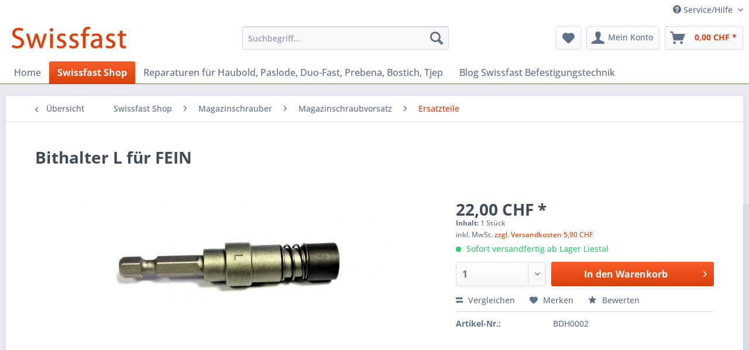

--- FILE ---
content_type: text/html; charset=UTF-8
request_url: https://www.swissfast.ch/swissfast-shop/magazinschrauber/magazinschraubvorsatz/ersatzteile/915/bithalter-l-fuer-fein
body_size: 11858
content:
<!DOCTYPE html> <html class="no-js" lang="de" itemscope="itemscope" itemtype="https://schema.org/WebPage"> <head> <meta charset="utf-8"> <meta name="author" content="" /> <meta name="robots" content="index,follow" /> <meta name="revisit-after" content="15 days" /> <meta name="keywords" content="Bithalter, L , FEIN, HELFER, BÜHNEN, POPPERS" /> <meta name="description" content="Bithalter L für FEIN, HELFER, BÜHNEN, POPPERS" /> <meta property="og:type" content="product" /> <meta property="og:site_name" content="Swissfast.ch Online-Shop für Befestigungsmittel und Zubehör" /> <meta property="og:url" content="https://www.swissfast.ch/swissfast-shop/magazinschrauber/magazinschraubvorsatz/ersatzteile/915/bithalter-l-fuer-fein" /> <meta property="og:title" content="Bithalter L für FEIN" /> <meta property="og:description" content="Bithalter L für FEIN TECHNISCHE DATEN: Gewicht: 0.07 kg Abmessung Gerät LxB: 71 x 14 mm Eigenschaften Bithalter L…" /> <meta property="og:image" content="https://www.swissfast.ch/media/image/58/4f/03/Bithalter-L-f-r-FEIN.jpg" /> <meta property="product:brand" content=" SF " /> <meta property="product:price" content="22,00" /> <meta property="product:product_link" content="https://www.swissfast.ch/swissfast-shop/magazinschrauber/magazinschraubvorsatz/ersatzteile/915/bithalter-l-fuer-fein" /> <meta name="twitter:card" content="product" /> <meta name="twitter:site" content="Swissfast.ch Online-Shop für Befestigungsmittel und Zubehör" /> <meta name="twitter:title" content="Bithalter L für FEIN" /> <meta name="twitter:description" content="Bithalter L für FEIN TECHNISCHE DATEN: Gewicht: 0.07 kg Abmessung Gerät LxB: 71 x 14 mm Eigenschaften Bithalter L…" /> <meta name="twitter:image" content="https://www.swissfast.ch/media/image/58/4f/03/Bithalter-L-f-r-FEIN.jpg" /> <meta itemprop="copyrightHolder" content="Swissfast.ch Online-Shop für Befestigungsmittel und Zubehör" /> <meta itemprop="copyrightYear" content="2014" /> <meta itemprop="isFamilyFriendly" content="True" /> <meta itemprop="image" content="https://www.swissfast.ch/media/image/d9/ec/2a/swissfast_shop_desktop57f79f2f2c406.jpg" /> <meta name="viewport" content="width=device-width, initial-scale=1.0"> <meta name="mobile-web-app-capable" content="yes"> <meta name="apple-mobile-web-app-title" content="Swissfast.ch Online-Shop für Befestigungsmittel und Zubehör"> <meta name="apple-mobile-web-app-capable" content="yes"> <meta name="apple-mobile-web-app-status-bar-style" content="default"> <link rel="apple-touch-icon-precomposed" href="https://www.swissfast.ch/media/image/73/30/11/swissfast_logo57c68702bacc1.gif"> <link rel="shortcut icon" href="https://www.swissfast.ch/media/image/80/d7/f6/favicon_swissfast.jpg"> <meta name="msapplication-navbutton-color" content="#D9400B" /> <meta name="application-name" content="Swissfast.ch Online-Shop für Befestigungsmittel und Zubehör" /> <meta name="msapplication-starturl" content="https://www.swissfast.ch/" /> <meta name="msapplication-window" content="width=1024;height=768" /> <meta name="msapplication-TileImage" content="https://www.swissfast.ch/media/image/73/30/11/swissfast_logo57c68702bacc1.gif"> <meta name="msapplication-TileColor" content="#D9400B"> <meta name="theme-color" content="#D9400B" /> <link rel="canonical" href="https://www.swissfast.ch/swissfast-shop/magazinschrauber/magazinschraubvorsatz/ersatzteile/915/bithalter-l-fuer-fein" /> <title itemprop="name">Bithalter L für FEIN, HELFER, BÜHNEN, POPPERS | Swissfast.ch Online-Shop für Befestigungsmittel und Zubehör</title> <link href="/web/cache/1729255332_17143652d87fdecc40089d3bc890b7a8.css" media="all" rel="stylesheet" type="text/css" /> <script>
window.basketData = {
hasData: false,
data:[]
};
</script> <script>
var gaProperty = 'UA-83788619-1';
// Disable tracking if the opt-out cookie exists.
var disableStr = 'ga-disable-' + gaProperty;
if (document.cookie.indexOf(disableStr + '=true') > -1) {
window[disableStr] = true;
}
// Opt-out function
function gaOptout() {
document.cookie = disableStr + '=true; expires=Thu, 31 Dec 2199 23:59:59 UTC; path=/';
window[disableStr] = true;
}
</script> <div data-googleAnalytics="true" data-googleConversionID="" data-googleConversionLabel="" data-googleConversionLanguage="" data-googleTrackingID="UA-83788619-1" data-googleAnonymizeIp="1" data-googleOptOutCookie="1" data-googleTrackingLibrary="ga" data-realAmount="" data-showCookieNote="" data-cookieNoteMode="0" > </div> </head> <body class="is--ctl-detail is--act-index" > <div class="page-wrap"> <noscript class="noscript-main"> <div class="alert is--warning"> <div class="alert--icon"> <i class="icon--element icon--warning"></i> </div> <div class="alert--content"> Um Swissfast.ch&#x20;Online-Shop&#x20;f&#xFC;r&#x20;Befestigungsmittel&#x20;und&#x20;Zubeh&#xF6;r in vollem Umfang nutzen zu k&ouml;nnen, empfehlen wir Ihnen Javascript in Ihrem Browser zu aktiveren. </div> </div> </noscript> <header class="header-main"> <div class="top-bar"> <div class="container block-group"> <nav class="top-bar--navigation block" role="menubar"> <div class="navigation--entry entry--compare is--hidden" role="menuitem" aria-haspopup="true" data-drop-down-menu="true"> </div> <div class="navigation--entry entry--service has--drop-down" role="menuitem" aria-haspopup="true" data-drop-down-menu="true"> <i class="icon--service"></i> Service/Hilfe </div> </nav> </div> </div> <div class="container header--navigation"> <div class="logo-main block-group" role="banner"> <div class="logo--shop block"> <a class="logo--link" href="https://www.swissfast.ch/" title="Swissfast.ch Online-Shop für Befestigungsmittel und Zubehör - zur Startseite wechseln"> <picture> <source srcset="https://www.swissfast.ch/media/image/d9/ec/2a/swissfast_shop_desktop57f79f2f2c406.jpg" media="(min-width: 78.75em)"> <source srcset="https://www.swissfast.ch/media/image/d9/ec/2a/swissfast_shop_desktop57f79f2f2c406.jpg" media="(min-width: 64em)"> <source srcset="https://www.swissfast.ch/media/image/d9/ec/2a/swissfast_shop_desktop57f79f2f2c406.jpg" media="(min-width: 48em)"> <img srcset="https://www.swissfast.ch/media/image/3d/38/65/shop_logo_480x120.gif" alt="Swissfast.ch Online-Shop für Befestigungsmittel und Zubehör - zur Startseite wechseln" /> </picture> </a> </div> </div> <nav class="shop--navigation block-group"> <ul class="navigation--list block-group" role="menubar"> <li class="navigation--entry entry--menu-left" role="menuitem"> <a class="entry--link entry--trigger btn is--icon-left" href="#offcanvas--left" data-offcanvas="true" data-offCanvasSelector=".sidebar-main" aria-label="Menü"> <i class="icon--menu"></i> Menü </a> </li> <li class="navigation--entry entry--search" role="menuitem" data-search="true" aria-haspopup="true" data-minLength="3"> <a class="btn entry--link entry--trigger" href="#show-hide--search" title="Suche anzeigen / schließen" aria-label="Suche anzeigen / schließen"> <i class="icon--search"></i> <span class="search--display">Suchen</span> </a> <form action="/search" method="get" class="main-search--form"> <input type="search" name="sSearch" aria-label="Suchbegriff..." class="main-search--field" autocomplete="off" autocapitalize="off" placeholder="Suchbegriff..." maxlength="30" /> <button type="submit" class="main-search--button" aria-label="Suchen"> <i class="icon--search"></i> <span class="main-search--text">Suchen</span> </button> <div class="form--ajax-loader">&nbsp;</div> </form> <div class="main-search--results"></div> </li> <li class="navigation--entry entry--notepad" role="menuitem"> <a href="https://www.swissfast.ch/note" title="Merkzettel" aria-label="Merkzettel" class="btn"> <i class="icon--heart"></i> </a> </li> <li class="navigation--entry entry--account" role="menuitem" data-offcanvas="true" data-offCanvasSelector=".account--dropdown-navigation"> <a href="https://www.swissfast.ch/account" title="Mein Konto" aria-label="Mein Konto" class="btn is--icon-left entry--link account--link"> <i class="icon--account"></i> <span class="account--display"> Mein Konto </span> </a> </li> <li class="navigation--entry entry--cart" role="menuitem"> <a class="btn is--icon-left cart--link" href="https://www.swissfast.ch/checkout/cart" title="Warenkorb" aria-label="Warenkorb"> <span class="cart--display"> Warenkorb </span> <span class="badge is--primary is--minimal cart--quantity is--hidden">0</span> <i class="icon--basket"></i> <span class="cart--amount"> 0,00&nbsp;CHF * </span> </a> <div class="ajax-loader">&nbsp;</div> </li> </ul> </nav> <div class="container--ajax-cart" data-collapse-cart="true" data-displayMode="offcanvas"></div> </div> </header> <nav class="navigation-main"> <div class="container" data-menu-scroller="true" data-listSelector=".navigation--list.container" data-viewPortSelector=".navigation--list-wrapper"> <div class="navigation--list-wrapper"> <ul class="navigation--list container" role="menubar" itemscope="itemscope" itemtype="https://schema.org/SiteNavigationElement"> <li class="navigation--entry is--home" role="menuitem"><a class="navigation--link is--first" href="https://www.swissfast.ch/" title="Home" aria-label="Home" itemprop="url"><span itemprop="name">Home</span></a></li><li class="navigation--entry is--active" role="menuitem"><a class="navigation--link is--active" href="https://www.swissfast.ch/swissfast-shop/" title="Swissfast Shop" aria-label="Swissfast Shop" itemprop="url"><span itemprop="name">Swissfast Shop</span></a></li><li class="navigation--entry" role="menuitem"><a class="navigation--link" href="https://www.swissfast.ch/reparaturen-fuer-haubold-paslode-duo-fast-prebena-bostich-tjep/" title="Reparaturen für Haubold, Paslode, Duo-Fast, Prebena, Bostich, Tjep" aria-label="Reparaturen für Haubold, Paslode, Duo-Fast, Prebena, Bostich, Tjep" itemprop="url"><span itemprop="name">Reparaturen für Haubold, Paslode, Duo-Fast, Prebena, Bostich, Tjep</span></a></li><li class="navigation--entry" role="menuitem"><a class="navigation--link" href="https://www.swissfast.ch/blog-swissfast-befestigungstechnik/" title="Blog Swissfast Befestigungstechnik" aria-label="Blog Swissfast Befestigungstechnik" itemprop="url"><span itemprop="name">Blog Swissfast Befestigungstechnik</span></a></li> </ul> </div> </div> </nav> <section class="content-main container block-group"> <nav class="content--breadcrumb block"> <a class="breadcrumb--button breadcrumb--link" href="https://www.swissfast.ch/swissfast-shop/magazinschrauber/magazinschraubvorsatz/ersatzteile/" title="Übersicht"> <i class="icon--arrow-left"></i> <span class="breadcrumb--title">Übersicht</span> </a> <ul class="breadcrumb--list" role="menu" itemscope itemtype="https://schema.org/BreadcrumbList"> <li role="menuitem" class="breadcrumb--entry" itemprop="itemListElement" itemscope itemtype="https://schema.org/ListItem"> <a class="breadcrumb--link" href="https://www.swissfast.ch/swissfast-shop/" title="Swissfast Shop" itemprop="item"> <link itemprop="url" href="https://www.swissfast.ch/swissfast-shop/" /> <span class="breadcrumb--title" itemprop="name">Swissfast Shop</span> </a> <meta itemprop="position" content="0" /> </li> <li role="none" class="breadcrumb--separator"> <i class="icon--arrow-right"></i> </li> <li role="menuitem" class="breadcrumb--entry" itemprop="itemListElement" itemscope itemtype="https://schema.org/ListItem"> <a class="breadcrumb--link" href="https://www.swissfast.ch/swissfast-shop/magazinschrauber/" title="Magazinschrauber " itemprop="item"> <link itemprop="url" href="https://www.swissfast.ch/swissfast-shop/magazinschrauber/" /> <span class="breadcrumb--title" itemprop="name">Magazinschrauber </span> </a> <meta itemprop="position" content="1" /> </li> <li role="none" class="breadcrumb--separator"> <i class="icon--arrow-right"></i> </li> <li role="menuitem" class="breadcrumb--entry" itemprop="itemListElement" itemscope itemtype="https://schema.org/ListItem"> <a class="breadcrumb--link" href="https://www.swissfast.ch/swissfast-shop/magazinschrauber/magazinschraubvorsatz/" title="Magazinschraubvorsatz" itemprop="item"> <link itemprop="url" href="https://www.swissfast.ch/swissfast-shop/magazinschrauber/magazinschraubvorsatz/" /> <span class="breadcrumb--title" itemprop="name">Magazinschraubvorsatz</span> </a> <meta itemprop="position" content="2" /> </li> <li role="none" class="breadcrumb--separator"> <i class="icon--arrow-right"></i> </li> <li role="menuitem" class="breadcrumb--entry is--active" itemprop="itemListElement" itemscope itemtype="https://schema.org/ListItem"> <a class="breadcrumb--link" href="https://www.swissfast.ch/swissfast-shop/magazinschrauber/magazinschraubvorsatz/ersatzteile/" title="Ersatzteile" itemprop="item"> <link itemprop="url" href="https://www.swissfast.ch/swissfast-shop/magazinschrauber/magazinschraubvorsatz/ersatzteile/" /> <span class="breadcrumb--title" itemprop="name">Ersatzteile</span> </a> <meta itemprop="position" content="3" /> </li> </ul> </nav> <nav class="product--navigation"> <a href="#" class="navigation--link link--prev"> <div class="link--prev-button"> <span class="link--prev-inner">Zurück</span> </div> <div class="image--wrapper"> <div class="image--container"></div> </div> </a> <a href="#" class="navigation--link link--next"> <div class="link--next-button"> <span class="link--next-inner">Vor</span> </div> <div class="image--wrapper"> <div class="image--container"></div> </div> </a> </nav> <div class="content-main--inner"> <aside class="sidebar-main off-canvas"> <div class="navigation--smartphone"> <ul class="navigation--list "> <li class="navigation--entry entry--close-off-canvas"> <a href="#close-categories-menu" title="Menü schließen" class="navigation--link"> Menü schließen <i class="icon--arrow-right"></i> </a> </li> </ul> <div class="mobile--switches"> </div> </div> <div class="sidebar--categories-wrapper" data-subcategory-nav="true" data-mainCategoryId="3" data-categoryId="179" data-fetchUrl="/widgets/listing/getCategory/categoryId/179"> <div class="categories--headline navigation--headline"> Kategorien </div> <div class="sidebar--categories-navigation"> <ul class="sidebar--navigation categories--navigation navigation--list is--drop-down is--level0 is--rounded" role="menu"> <li class="navigation--entry is--active has--sub-categories has--sub-children" role="menuitem"> <a class="navigation--link is--active has--sub-categories link--go-forward" href="https://www.swissfast.ch/swissfast-shop/" data-categoryId="22" data-fetchUrl="/widgets/listing/getCategory/categoryId/22" title="Swissfast Shop" > Swissfast Shop <span class="is--icon-right"> <i class="icon--arrow-right"></i> </span> </a> <ul class="sidebar--navigation categories--navigation navigation--list is--level1 is--rounded" role="menu"> <li class="navigation--entry has--sub-children" role="menuitem"> <a class="navigation--link link--go-forward" href="https://www.swissfast.ch/swissfast-shop/schrauben/" data-categoryId="163" data-fetchUrl="/widgets/listing/getCategory/categoryId/163" title="Schrauben" > Schrauben <span class="is--icon-right"> <i class="icon--arrow-right"></i> </span> </a> </li> <li class="navigation--entry has--sub-children" role="menuitem"> <a class="navigation--link link--go-forward" href="https://www.swissfast.ch/swissfast-shop/magazinierte-holzbauschrauben/" data-categoryId="40" data-fetchUrl="/widgets/listing/getCategory/categoryId/40" title="Magazinierte Holzbauschrauben" > Magazinierte Holzbauschrauben <span class="is--icon-right"> <i class="icon--arrow-right"></i> </span> </a> </li> <li class="navigation--entry has--sub-children" role="menuitem"> <a class="navigation--link link--go-forward" href="https://www.swissfast.ch/swissfast-shop/magazinierte-schnellbauschrauben/" data-categoryId="35" data-fetchUrl="/widgets/listing/getCategory/categoryId/35" title="Magazinierte Schnellbauschrauben" > Magazinierte Schnellbauschrauben <span class="is--icon-right"> <i class="icon--arrow-right"></i> </span> </a> </li> <li class="navigation--entry has--sub-children" role="menuitem"> <a class="navigation--link link--go-forward" href="https://www.swissfast.ch/swissfast-shop/klammergeraete/" data-categoryId="29" data-fetchUrl="/widgets/listing/getCategory/categoryId/29" title="Klammergeräte" > Klammergeräte <span class="is--icon-right"> <i class="icon--arrow-right"></i> </span> </a> </li> <li class="navigation--entry has--sub-children" role="menuitem"> <a class="navigation--link link--go-forward" href="https://www.swissfast.ch/swissfast-shop/klammern/" data-categoryId="81" data-fetchUrl="/widgets/listing/getCategory/categoryId/81" title="Klammern" > Klammern <span class="is--icon-right"> <i class="icon--arrow-right"></i> </span> </a> </li> <li class="navigation--entry has--sub-children" role="menuitem"> <a class="navigation--link link--go-forward" href="https://www.swissfast.ch/swissfast-shop/nagler/" data-categoryId="9" data-fetchUrl="/widgets/listing/getCategory/categoryId/9" title="Nagler" > Nagler <span class="is--icon-right"> <i class="icon--arrow-right"></i> </span> </a> </li> <li class="navigation--entry has--sub-children" role="menuitem"> <a class="navigation--link link--go-forward" href="https://www.swissfast.ch/swissfast-shop/magazinierte-naegel/" data-categoryId="99" data-fetchUrl="/widgets/listing/getCategory/categoryId/99" title="Magazinierte Nägel " > Magazinierte Nägel <span class="is--icon-right"> <i class="icon--arrow-right"></i> </span> </a> </li> <li class="navigation--entry" role="menuitem"> <a class="navigation--link" href="https://www.swissfast.ch/swissfast-shop/trumpf-blechbearbeitung/" data-categoryId="140" data-fetchUrl="/widgets/listing/getCategory/categoryId/140" title="Trumpf Blechbearbeitung " > Trumpf Blechbearbeitung </a> </li> <li class="navigation--entry" role="menuitem"> <a class="navigation--link" href="https://www.swissfast.ch/swissfast-shop/kompressoren/" data-categoryId="75" data-fetchUrl="/widgets/listing/getCategory/categoryId/75" title="Kompressoren" > Kompressoren </a> </li> <li class="navigation--entry has--sub-children" role="menuitem"> <a class="navigation--link link--go-forward" href="https://www.swissfast.ch/swissfast-shop/ersatzbits/" data-categoryId="46" data-fetchUrl="/widgets/listing/getCategory/categoryId/46" title="Ersatzbits " > Ersatzbits <span class="is--icon-right"> <i class="icon--arrow-right"></i> </span> </a> </li> <li class="navigation--entry is--active has--sub-categories has--sub-children" role="menuitem"> <a class="navigation--link is--active has--sub-categories link--go-forward" href="https://www.swissfast.ch/swissfast-shop/magazinschrauber/" data-categoryId="6" data-fetchUrl="/widgets/listing/getCategory/categoryId/6" title="Magazinschrauber " > Magazinschrauber <span class="is--icon-right"> <i class="icon--arrow-right"></i> </span> </a> <ul class="sidebar--navigation categories--navigation navigation--list is--level2 navigation--level-high is--rounded" role="menu"> <li class="navigation--entry is--active has--sub-categories has--sub-children" role="menuitem"> <a class="navigation--link is--active has--sub-categories link--go-forward" href="https://www.swissfast.ch/swissfast-shop/magazinschrauber/magazinschraubvorsatz/" data-categoryId="178" data-fetchUrl="/widgets/listing/getCategory/categoryId/178" title="Magazinschraubvorsatz" > Magazinschraubvorsatz <span class="is--icon-right"> <i class="icon--arrow-right"></i> </span> </a> <ul class="sidebar--navigation categories--navigation navigation--list is--level3 navigation--level-high is--rounded" role="menu"> <li class="navigation--entry is--active" role="menuitem"> <a class="navigation--link is--active" href="https://www.swissfast.ch/swissfast-shop/magazinschrauber/magazinschraubvorsatz/ersatzteile/" data-categoryId="179" data-fetchUrl="/widgets/listing/getCategory/categoryId/179" title="Ersatzteile" > Ersatzteile </a> </li> <li class="navigation--entry" role="menuitem"> <a class="navigation--link" href="https://www.swissfast.ch/swissfast-shop/magazinschrauber/magazinschraubvorsatz/magazinschraubvorsatz/" data-categoryId="180" data-fetchUrl="/widgets/listing/getCategory/categoryId/180" title="Magazinschraubvorsatz" > Magazinschraubvorsatz </a> </li> </ul> </li> <li class="navigation--entry" role="menuitem"> <a class="navigation--link" href="https://www.swissfast.ch/swissfast-shop/magazinschrauber/magazinschrauber-holzbau/" data-categoryId="27" data-fetchUrl="/widgets/listing/getCategory/categoryId/27" title="Magazinschrauber Holzbau" > Magazinschrauber Holzbau </a> </li> <li class="navigation--entry" role="menuitem"> <a class="navigation--link" href="https://www.swissfast.ch/swissfast-shop/magazinschrauber/magazinschrauber-trockenbau/" data-categoryId="177" data-fetchUrl="/widgets/listing/getCategory/categoryId/177" title="Magazinschrauber Trockenbau" > Magazinschrauber Trockenbau </a> </li> </ul> </li> <li class="navigation--entry has--sub-children" role="menuitem"> <a class="navigation--link link--go-forward" href="https://www.swissfast.ch/swissfast-shop/trockenbau/" data-categoryId="129" data-fetchUrl="/widgets/listing/getCategory/categoryId/129" title="Trockenbau" > Trockenbau <span class="is--icon-right"> <i class="icon--arrow-right"></i> </span> </a> </li> <li class="navigation--entry has--sub-children" role="menuitem"> <a class="navigation--link link--go-forward" href="https://www.swissfast.ch/swissfast-shop/lose-schnellbauschrauben/" data-categoryId="14" data-fetchUrl="/widgets/listing/getCategory/categoryId/14" title="Lose Schnellbauschrauben" > Lose Schnellbauschrauben <span class="is--icon-right"> <i class="icon--arrow-right"></i> </span> </a> </li> <li class="navigation--entry has--sub-children" role="menuitem"> <a class="navigation--link link--go-forward" href="https://www.swissfast.ch/swissfast-shop/stahl-und-beton-befestigungen/" data-categoryId="72" data-fetchUrl="/widgets/listing/getCategory/categoryId/72" title="Stahl und Beton Befestigungen" > Stahl und Beton Befestigungen <span class="is--icon-right"> <i class="icon--arrow-right"></i> </span> </a> </li> <li class="navigation--entry has--sub-children" role="menuitem"> <a class="navigation--link link--go-forward" href="https://www.swissfast.ch/swissfast-shop/bohrer/" data-categoryId="136" data-fetchUrl="/widgets/listing/getCategory/categoryId/136" title="Bohrer" > Bohrer <span class="is--icon-right"> <i class="icon--arrow-right"></i> </span> </a> </li> <li class="navigation--entry" role="menuitem"> <a class="navigation--link" href="https://www.swissfast.ch/swissfast-shop/betonanker-betonschraube/" data-categoryId="137" data-fetchUrl="/widgets/listing/getCategory/categoryId/137" title="Betonanker / Betonschraube " > Betonanker / Betonschraube </a> </li> <li class="navigation--entry has--sub-children" role="menuitem"> <a class="navigation--link link--go-forward" href="https://www.swissfast.ch/swissfast-shop/zubehoer/" data-categoryId="124" data-fetchUrl="/widgets/listing/getCategory/categoryId/124" title="Zubehör" > Zubehör <span class="is--icon-right"> <i class="icon--arrow-right"></i> </span> </a> </li> <li class="navigation--entry" role="menuitem"> <a class="navigation--link" href="https://www.swissfast.ch/swissfast-shop/holzrahmenbautisch/" data-categoryId="110" data-fetchUrl="/widgets/listing/getCategory/categoryId/110" title="Holzrahmenbautisch" > Holzrahmenbautisch </a> </li> <li class="navigation--entry" role="menuitem"> <a class="navigation--link" href="https://www.swissfast.ch/swissfast-shop/spezialbefestigungen/" data-categoryId="162" data-fetchUrl="/widgets/listing/getCategory/categoryId/162" title="Spezialbefestigungen" > Spezialbefestigungen </a> </li> <li class="navigation--entry has--sub-children" role="menuitem"> <a class="navigation--link link--go-forward" href="https://www.swissfast.ch/swissfast-shop/kohlebuersten-elektrowerkzeuge/" data-categoryId="170" data-fetchUrl="/widgets/listing/getCategory/categoryId/170" title="Kohlebürsten Elektrowerkzeuge" > Kohlebürsten Elektrowerkzeuge <span class="is--icon-right"> <i class="icon--arrow-right"></i> </span> </a> </li> <li class="navigation--entry" role="menuitem"> <a class="navigation--link" href="https://www.swissfast.ch/swissfast-shop/rapid-t-lift/" data-categoryId="196" data-fetchUrl="/widgets/listing/getCategory/categoryId/196" title="Rapid T-Lift" > Rapid T-Lift </a> </li> <li class="navigation--entry" role="menuitem"> <a class="navigation--link" href="https://www.swissfast.ch/swissfast-shop/klebetechnik/" data-categoryId="182" data-fetchUrl="/widgets/listing/getCategory/categoryId/182" title="Klebetechnik" > Klebetechnik </a> </li> <li class="navigation--entry" role="menuitem"> <a class="navigation--link" href="https://www.swissfast.ch/swissfast-shop/duebel/" data-categoryId="193" data-fetchUrl="/widgets/listing/getCategory/categoryId/193" title="Dübel" > Dübel </a> </li> </ul> </li> <li class="navigation--entry" role="menuitem"> <a class="navigation--link" href="https://www.swissfast.ch/reparaturen-fuer-haubold-paslode-duo-fast-prebena-bostich-tjep/" data-categoryId="138" data-fetchUrl="/widgets/listing/getCategory/categoryId/138" title="Reparaturen für Haubold, Paslode, Duo-Fast, Prebena, Bostich, Tjep" > Reparaturen für Haubold, Paslode, Duo-Fast, Prebena, Bostich, Tjep </a> </li> <li class="navigation--entry" role="menuitem"> <a class="navigation--link" href="https://www.swissfast.ch/blog-swissfast-befestigungstechnik/" data-categoryId="19" data-fetchUrl="/widgets/listing/getCategory/categoryId/19" title="Blog Swissfast Befestigungstechnik" > Blog Swissfast Befestigungstechnik </a> </li> </ul> </div> <div class="paypal-sidebar panel"> <div class="panel--body"> <a onclick="window.open(this.href, 'olcwhatispaypal','toolbar=no, location=no, directories=no, status=no, menubar=no, scrollbars=yes, resizable=yes, width=400, height=500'); return false;" href="https://www.paypal.com/de/cgi-bin/webscr?cmd=xpt/cps/popup/OLCWhatIsPayPal-outside" title="Wir akzeptieren PayPal" target="_blank" rel="nofollow noopener"> <img class="paypal-sidebar--logo" src="/engine/Shopware/Plugins/Community/Frontend/SwagPaymentPaypal/Views/responsive/frontend/_public/src/img/paypal-logo.png" alt="PayPal Logo"/> </a> </div> </div> </div> </aside> <div class="content--wrapper"> <div class="content product--details" itemscope itemtype="https://schema.org/Product" data-product-navigation="/widgets/listing/productNavigation" data-category-id="179" data-main-ordernumber="BDH0002" data-ajax-wishlist="true" data-compare-ajax="true" data-ajax-variants-container="true"> <header class="product--header"> <div class="product--info"> <h1 class="product--title" itemprop="name"> Bithalter L für FEIN </h1> <div class="product--rating-container"> <a href="#product--publish-comment" class="product--rating-link" rel="nofollow" title="Bewertung abgeben"> <span class="product--rating"> </span> </a> </div> </div> </header> <div class="product--detail-upper block-group"> <div class="product--image-container image-slider product--image-zoom" data-image-slider="true" data-image-gallery="true" data-maxZoom="0" data-thumbnails=".image--thumbnails" > <div class="image-slider--container no--thumbnails"> <div class="image-slider--slide"> <div class="image--box image-slider--item"> <span class="image--element" data-img-large="https://www.swissfast.ch/media/image/d0/a1/b3/Bithalter-L-f-r-FEIN_1280x1280.jpg" data-img-small="https://www.swissfast.ch/media/image/42/8e/29/Bithalter-L-f-r-FEIN_200x200.jpg" data-img-original="https://www.swissfast.ch/media/image/58/4f/03/Bithalter-L-f-r-FEIN.jpg" data-alt="Bithalter L für FEIN"> <span class="image--media"> <img srcset="https://www.swissfast.ch/media/image/67/48/34/Bithalter-L-f-r-FEIN_600x600.jpg, https://www.swissfast.ch/media/image/7a/a7/09/Bithalter-L-f-r-FEIN_600x600@2x.jpg 2x" src="https://www.swissfast.ch/media/image/67/48/34/Bithalter-L-f-r-FEIN_600x600.jpg" alt="Bithalter L für FEIN" itemprop="image" /> </span> </span> </div> </div> </div> </div> <div class="product--buybox block"> <div class="is--hidden" itemprop="brand" itemtype="https://schema.org/Brand" itemscope> <meta itemprop="name" content=" SF " /> </div> <div itemprop="offers" itemscope itemtype="https://schema.org/Offer" class="buybox--inner"> <meta itemprop="priceCurrency" content="CHF"/> <span itemprop="priceSpecification" itemscope itemtype="https://schema.org/PriceSpecification"> <meta itemprop="valueAddedTaxIncluded" content="true"/> </span> <meta itemprop="url" content="https://www.swissfast.ch/swissfast-shop/magazinschrauber/magazinschraubvorsatz/ersatzteile/915/bithalter-l-fuer-fein"/> <div class="product--price price--default"> <span class="price--content content--default"> <meta itemprop="price" content="22.00"> 22,00&nbsp;CHF * </span> </div> <div class='product--price price--unit'> <span class="price--label label--purchase-unit"> Inhalt: </span> 1 Stück </div> <p class="product--tax" data-content="" data-modalbox="true" data-targetSelector="a" data-mode="ajax"> inkl. MwSt. <a title="Versandkosten" href="https://www.swissfast.ch/versand-und-zahlungsbedingungen" style="text-decoration:underline">zzgl. Versandkosten 5,90 CHF </a> </p> <div class="product--delivery"> <link itemprop="availability" href="https://schema.org/InStock" /> <p class="delivery--information"> <span class="delivery--text delivery--text-available"> <i class="delivery--status-icon delivery--status-available"></i> Sofort versandfertig ab Lager Liestal </span> </p> </div> <div class="product--configurator"> </div> <form name="sAddToBasket" method="post" action="https://www.swissfast.ch/checkout/addArticle" class="buybox--form" data-add-article="true" data-eventName="submit" data-showModal="false" data-addArticleUrl="https://www.swissfast.ch/checkout/ajaxAddArticleCart"> <input type="hidden" name="sActionIdentifier" value=""/> <input type="hidden" name="sAddAccessories" id="sAddAccessories" value=""/> <input type="hidden" name="sAdd" value="BDH0002"/> <div class="buybox--button-container block-group"> <div class="buybox--quantity block"> <div class="select-field"> <select id="sQuantity" name="sQuantity" class="quantity--select"> <option value="1">1</option> <option value="2">2</option> <option value="3">3</option> <option value="4">4</option> <option value="5">5</option> <option value="6">6</option> <option value="7">7</option> <option value="8">8</option> <option value="9">9</option> <option value="10">10</option> <option value="11">11</option> <option value="12">12</option> <option value="13">13</option> <option value="14">14</option> <option value="15">15</option> <option value="16">16</option> <option value="17">17</option> <option value="18">18</option> <option value="19">19</option> <option value="20">20</option> <option value="21">21</option> <option value="22">22</option> <option value="23">23</option> <option value="24">24</option> <option value="25">25</option> <option value="26">26</option> <option value="27">27</option> <option value="28">28</option> <option value="29">29</option> <option value="30">30</option> <option value="31">31</option> <option value="32">32</option> <option value="33">33</option> <option value="34">34</option> <option value="35">35</option> <option value="36">36</option> <option value="37">37</option> <option value="38">38</option> <option value="39">39</option> <option value="40">40</option> <option value="41">41</option> <option value="42">42</option> <option value="43">43</option> <option value="44">44</option> <option value="45">45</option> <option value="46">46</option> <option value="47">47</option> <option value="48">48</option> <option value="49">49</option> <option value="50">50</option> <option value="51">51</option> <option value="52">52</option> <option value="53">53</option> <option value="54">54</option> <option value="55">55</option> <option value="56">56</option> <option value="57">57</option> <option value="58">58</option> <option value="59">59</option> <option value="60">60</option> <option value="61">61</option> <option value="62">62</option> <option value="63">63</option> <option value="64">64</option> <option value="65">65</option> <option value="66">66</option> <option value="67">67</option> <option value="68">68</option> <option value="69">69</option> <option value="70">70</option> <option value="71">71</option> <option value="72">72</option> <option value="73">73</option> <option value="74">74</option> <option value="75">75</option> <option value="76">76</option> <option value="77">77</option> <option value="78">78</option> <option value="79">79</option> <option value="80">80</option> <option value="81">81</option> <option value="82">82</option> <option value="83">83</option> <option value="84">84</option> <option value="85">85</option> <option value="86">86</option> <option value="87">87</option> <option value="88">88</option> <option value="89">89</option> <option value="90">90</option> <option value="91">91</option> <option value="92">92</option> <option value="93">93</option> <option value="94">94</option> <option value="95">95</option> <option value="96">96</option> <option value="97">97</option> <option value="98">98</option> <option value="99">99</option> <option value="100">100</option> </select> </div> </div> <button class="buybox--button block btn is--primary is--icon-right is--center is--large" name="In den Warenkorb"> <span class="buy-btn--cart-add">In den</span> <span class="buy-btn--cart-text">Warenkorb</span> <i class="icon--arrow-right"></i> </button> </div> </form> <nav class="product--actions"> <form action="https://www.swissfast.ch/compare/add_article/articleID/915" method="post" class="action--form"> <button type="submit" data-product-compare-add="true" title="Vergleichen" class="action--link action--compare"> <i class="icon--compare"></i> Vergleichen </button> </form> <form action="https://www.swissfast.ch/note/add/ordernumber/BDH0002" method="post" class="action--form"> <button type="submit" class="action--link link--notepad" title="Auf den Merkzettel" data-ajaxUrl="https://www.swissfast.ch/note/ajaxAdd/ordernumber/BDH0002" data-text="Gemerkt"> <i class="icon--heart"></i> <span class="action--text">Merken</span> </button> </form> <a href="#content--product-reviews" data-show-tab="true" class="action--link link--publish-comment" rel="nofollow" title="Bewertung abgeben"> <i class="icon--star"></i> Bewerten </a> </nav> </div> <ul class="product--base-info list--unstyled"> <li class="base-info--entry entry--sku"> <strong class="entry--label"> Artikel-Nr.: </strong> <meta itemprop="productID" content="937"/> <span class="entry--content" itemprop="sku"> BDH0002 </span> </li> </ul> </div> </div> <div class="tab-menu--product"> <div class="tab--navigation"> <a href="#" class="tab--link" title="Beschreibung" data-tabName="description">Beschreibung</a> <a href="#" class="tab--link" title="Bewertungen" data-tabName="rating"> Bewertungen <span class="product--rating-count">0</span> </a> </div> <div class="tab--container-list"> <div class="tab--container"> <div class="tab--header"> <a href="#" class="tab--title" title="Beschreibung">Beschreibung</a> </div> <div class="tab--preview"> Bithalter L für FEIN TECHNISCHE DATEN: Gewicht: 0.07 kg Abmessung Gerät LxB:...<a href="#" class="tab--link" title=" mehr"> mehr</a> </div> <div class="tab--content"> <div class="buttons--off-canvas"> <a href="#" title="Menü schließen" class="close--off-canvas"> <i class="icon--arrow-left"></i> Menü schließen </a> </div> <div class="content--description"> <div class="content--title"> Produktinformationen "Bithalter L für FEIN" </div> <div class="product--description" itemprop="description"> <h2>Bithalter L für FEIN</h2> <h3>TECHNISCHE DATEN:</h3> <table style="width: 520px; height: 63px;" border="1"> <tbody> <tr> <td>Gewicht:</td> <td>0.07 kg</td> </tr> <tr> <td style="width: 254.083px;">Abmessung Gerät LxB:</td> <td style="width: 251.117px;">71 x 14 mm</td> </tr> </tbody> </table> <div class="product--description"> <h3><strong>Eigenschaften</strong></h3> <ul> <li>Bithalter L für FEIN</li> <li>Einfacher Austausch</li> </ul> <h3>Für folgende Geräte:</h3> <ul> <li>FEIN,</li> <li>HELFER,</li> <li>BÜHNEN,</li> <li>POPPERS</li> </ul> <h3><strong>Lieferumfang</strong></h3> <ul> <li>Bithalter</li> </ul> </div> </div> <div class="content--title"> Weiterführende Links zu "Bithalter L für FEIN" </div> <ul class="content--list list--unstyled"> <li class="list--entry"> <a href="https://www.swissfast.ch/anfrage-formular?sInquiry=detail&sOrdernumber=BDH0002" rel="nofollow" class="content--link link--contact" title="Fragen zum Artikel?"> <i class="icon--arrow-right"></i> Fragen zum Artikel? </a> </li> <li class="list--entry"> <a href="https://www.swissfast.ch/sf/" target="_parent" class="content--link link--supplier" title="Weitere Artikel von SF "> <i class="icon--arrow-right"></i> Weitere Artikel von SF </a> </li> </ul> </div> </div> </div> <div class="tab--container"> <div class="tab--header"> <a href="#" class="tab--title" title="Bewertungen">Bewertungen</a> <span class="product--rating-count">0</span> </div> <div class="tab--preview"> Bewertungen lesen, schreiben und diskutieren...<a href="#" class="tab--link" title=" mehr"> mehr</a> </div> <div id="tab--product-comment" class="tab--content"> <div class="buttons--off-canvas"> <a href="#" title="Menü schließen" class="close--off-canvas"> <i class="icon--arrow-left"></i> Menü schließen </a> </div> <div class="content--product-reviews" id="detail--product-reviews"> <div class="content--title"> Kundenbewertungen für "Bithalter L für FEIN" </div> <div class="review--form-container"> <div id="product--publish-comment" class="content--title"> Bewertung schreiben </div> <div class="alert is--warning is--rounded"> <div class="alert--icon"> <i class="icon--element icon--warning"></i> </div> <div class="alert--content"> Bewertungen werden nach Überprüfung freigeschaltet. </div> </div> <form method="post" action="https://www.swissfast.ch/swissfast-shop/magazinschrauber/magazinschraubvorsatz/ersatzteile/915/bithalter-l-fuer-fein?action=rating&amp;c=179#detail--product-reviews" class="content--form review--form"> <input name="sVoteName" type="text" value="" class="review--field" aria-label="Ihr Name" placeholder="Ihr Name" /> <input name="sVoteMail" type="email" value="" class="review--field" aria-label="Ihre E-Mail-Adresse" placeholder="Ihre E-Mail-Adresse*" required="required" aria-required="true" /> <input name="sVoteSummary" type="text" value="" id="sVoteSummary" class="review--field" aria-label="Zusammenfassung" placeholder="Zusammenfassung*" required="required" aria-required="true" /> <div class="field--select review--field select-field"> <select name="sVoteStars" aria-label="Bewertung abgeben"> <option value="10">10 sehr gut</option> <option value="9">9</option> <option value="8">8</option> <option value="7">7</option> <option value="6">6</option> <option value="5">5</option> <option value="4">4</option> <option value="3">3</option> <option value="2">2</option> <option value="1">1 sehr schlecht</option> </select> </div> <textarea name="sVoteComment" placeholder="Ihre Meinung" cols="3" rows="2" class="review--field" aria-label="Ihre Meinung"></textarea> <div class="review--captcha"> <div class="captcha--placeholder" data-src="/widgets/Captcha/refreshCaptcha"></div> <strong class="captcha--notice">Bitte geben Sie die Zeichenfolge in das nachfolgende Textfeld ein.</strong> <div class="captcha--code"> <input type="text" name="sCaptcha" class="review--field" required="required" aria-required="true" /> </div> </div> <p class="review--notice"> Die mit einem * markierten Felder sind Pflichtfelder. </p> <div class="review--actions"> <button type="submit" class="btn is--primary" name="Submit"> Speichern </button> </div> </form> </div> </div> </div> </div> </div> </div> <div class="tab-menu--cross-selling"> <div class="tab--navigation"> <a href="#content--also-bought" title="Kunden kauften auch" class="tab--link">Kunden kauften auch</a> <a href="#content--customer-viewed" title="Kunden haben sich ebenfalls angesehen" class="tab--link">Kunden haben sich ebenfalls angesehen</a> </div> <div class="tab--container-list"> <div class="tab--container" data-tab-id="alsobought"> <div class="tab--header"> <a href="#" class="tab--title" title="Kunden kauften auch">Kunden kauften auch</a> </div> <div class="tab--content content--also-bought"> </div> </div> <div class="tab--container" data-tab-id="alsoviewed"> <div class="tab--header"> <a href="#" class="tab--title" title="Kunden haben sich ebenfalls angesehen">Kunden haben sich ebenfalls angesehen</a> </div> <div class="tab--content content--also-viewed"> <div class="viewed--content"> <div class="product-slider " data-initOnEvent="onShowContent-alsoviewed" data-product-slider="true"> <div class="product-slider--container"> <div class="product-slider--item"> <div class="product--box box--slider" data-page-index="" data-ordernumber="32250-08160" data-category-id="179"> <div class="box--content is--rounded"> <div class="product--badges"> </div> <div class="product--info"> <a href="https://www.swissfast.ch/swissfast-shop/bohrer/4-schneider-beton-bohrer-sds-plus/8-mm/816/betonbohrer-sds-plus-8-x-160mm-vierschneidig-100mm-nutzlaenge" title="Betonbohrer SDS-Plus 8 x 160mm Vierschneidig 100mm Nutzlänge" class="product--image" > <span class="image--element"> <span class="image--media"> <img srcset="https://www.swissfast.ch/media/image/b6/f5/4f/Swissfast-Bohrer_200x200.jpg, https://www.swissfast.ch/media/image/f4/ac/be/Swissfast-Bohrer_200x200@2x.jpg 2x" alt="Betonbohrer SDS-Plus 8 x 160mm Vierschneidig 100mm Nutzlänge" data-extension="jpg" title="Betonbohrer SDS-Plus 8 x 160mm Vierschneidig 100mm Nutzlänge" /> </span> </span> </a> <a href="https://www.swissfast.ch/swissfast-shop/bohrer/4-schneider-beton-bohrer-sds-plus/8-mm/816/betonbohrer-sds-plus-8-x-160mm-vierschneidig-100mm-nutzlaenge" class="product--title" title="Betonbohrer SDS-Plus 8 x 160mm Vierschneidig 100mm Nutzlänge"> Betonbohrer SDS-Plus 8 x 160mm Vierschneidig... </a> <div class="product--price-info"> <div class="price--unit" title="Inhalt 1 Stück"> <span class="price--label label--purchase-unit is--bold is--nowrap"> Inhalt </span> <span class="is--nowrap"> 1 Stück </span> </div> <div class="product--price"> <span class="price--default is--nowrap"> 6,20&nbsp;CHF * </span> </div> </div> </div> </div> </div> </div> </div> </div> </div> </div> </div> </div> </div> </div> </div> <div class="last-seen-products is--hidden" data-last-seen-products="true" data-productLimit="5"> <div class="last-seen-products--title"> Zuletzt angesehen </div> <div class="last-seen-products--slider product-slider" data-product-slider="true"> <div class="last-seen-products--container product-slider--container"></div> </div> </div> </div> </section> <footer class="footer-main"> <div class="container"> <div class="footer--columns block-group"> <div class="footer--column column--hotline is--first block"> <div class="column--headline">Service Hotline</div> <div class="column--content"> <p class="column--desc">Telefonische Unterst&uuml;tzung und Beratung unter:<br /><br /><a href="tel:+41 (0)79 343 78 93" class="footer--phone-link">+41 (0)79 343 78 93</a><br/> Mo-Fr, 7:00 - 12:00 sowie 13:00 - 18:00 Uhr</p> </div> </div> <div class="footer--column column--menu block"> <div class="column--headline">Shop Service</div> <nav class="column--navigation column--content"> <ul class="navigation--list" role="menu"> <li class="navigation--entry" role="menuitem"> <a class="navigation--link" href="https://www.swissfast.ch/defektes-produkt" title="Defektes Produkt" target="_self"> Defektes Produkt </a> </li> <li class="navigation--entry" role="menuitem"> <a class="navigation--link" href="https://www.swissfast.ch/kontaktformular" title="Kontakt" target="_self"> Kontakt </a> </li> <li class="navigation--entry" role="menuitem"> <a class="navigation--link" href="https://www.swissfast.ch/versand-und-zahlungsbedingungen" title="Versand und Zahlungsbedingungen"> Versand und Zahlungsbedingungen </a> </li> <li class="navigation--entry" role="menuitem"> <a class="navigation--link" href="https://www.swissfast.ch/rueckgabe" title="Rückgabe" target="_self"> Rückgabe </a> </li> <li class="navigation--entry" role="menuitem"> <a class="navigation--link" href="https://www.swissfast.ch/agb" title="AGB"> AGB </a> </li> </ul> </nav> </div> <div class="footer--column column--menu block"> <div class="column--headline">Informationen</div> <nav class="column--navigation column--content"> <ul class="navigation--list" role="menu"> <li class="navigation--entry" role="menuitem"> <a class="navigation--link" href="javascript:openCookieConsentManager()" title="Cookie-Einstellungen"> Cookie-Einstellungen </a> </li> <li class="navigation--entry" role="menuitem"> <a class="navigation--link" href="https://www.swissfast.ch/newsletter" title="Newsletter"> Newsletter </a> </li> <li class="navigation--entry" role="menuitem"> <a class="navigation--link" href="https://www.swissfast.ch/ueber-uns" title="Über uns"> Über uns </a> </li> <li class="navigation--entry" role="menuitem"> <a class="navigation--link" href="https://www.swissfast.ch/datenschutz" title="Datenschutz"> Datenschutz </a> </li> <li class="navigation--entry" role="menuitem"> <a class="navigation--link" href="https://www.swissfast.ch/impressum" title="Impressum"> Impressum </a> </li> </ul> </nav> </div> <div class="footer--column column--newsletter is--last block"> <div class="column--headline">Newsletter</div> <div class="column--content" data-newsletter="true"> <p class="column--desc"> Abonnieren Sie den kostenlosen Swissfast.ch Newsletter und verpassen Sie keine Neuigkeit oder Aktion mehr von Swissfast.ch. </p> <form class="newsletter--form" action="https://www.swissfast.ch/newsletter" method="post"> <input type="hidden" value="1" name="subscribeToNewsletter" /> <div class="content"> <input type="email" aria-label="Ihre E-Mail Adresse" name="newsletter" class="newsletter--field" placeholder="Ihre E-Mail Adresse" /> <button type="submit" aria-label="Newsletter abonnieren" class="newsletter--button btn"> <i class="icon--mail"></i> <span class="button--text">Newsletter abonnieren</span> </button> </div> </form> </div> </div> </div> <div class="footer--bottom"> <div class="footer--vat-info"> <p class="vat-info--text"> * Alle Preise inkl. gesetzl. Mehrwertsteuer zzgl. <a title="Versandkosten" href="https://www.swissfast.ch/versand-und-zahlungsbedingungen">Versandkosten</a> und ggf. Nachnahmegebühren, wenn nicht anders beschrieben<br> <br> Bei allen aufgeführten Artikeln, sofern dies nicht ausdrücklich im Titel / in der Artikelbezeichnung angegeben wird, handelt es sich nicht um Originalzubehör, sondern um Artikel von Fremdherstellern. Alle aufgeführten Firmen-, Markennamen und Warenzeichen sind Eigentum des jeweiligen Herstellers und dienen lediglich der eindeutigen Identifikation. </p> </div> <div class="container footer-minimal"> <div class="footer--service-menu"> </div> </div> <div class="footer--copyright"> Realisiert mit Shopware </div> <div class="footer--logo"> <i class="icon--shopware"></i> </div> </div> </div> </footer> </div> <script id="footer--js-inline">
var timeNow = 1769209910;
var secureShop = true;
var asyncCallbacks = [];
document.asyncReady = function (callback) {
asyncCallbacks.push(callback);
};
var controller = controller || {"home":"https:\/\/www.swissfast.ch\/","vat_check_enabled":"","vat_check_required":"","register":"https:\/\/www.swissfast.ch\/register","checkout":"https:\/\/www.swissfast.ch\/checkout","ajax_search":"https:\/\/www.swissfast.ch\/ajax_search","ajax_cart":"https:\/\/www.swissfast.ch\/checkout\/ajaxCart","ajax_validate":"https:\/\/www.swissfast.ch\/register","ajax_add_article":"https:\/\/www.swissfast.ch\/checkout\/addArticle","ajax_listing":"\/widgets\/listing\/listingCount","ajax_cart_refresh":"https:\/\/www.swissfast.ch\/checkout\/ajaxAmount","ajax_address_selection":"https:\/\/www.swissfast.ch\/address\/ajaxSelection","ajax_address_editor":"https:\/\/www.swissfast.ch\/address\/ajaxEditor"};
var snippets = snippets || { "noCookiesNotice": "Es wurde festgestellt, dass Cookies in Ihrem Browser deaktiviert sind. Um Swissfast.ch\x20Online\x2DShop\x20f\u00FCr\x20Befestigungsmittel\x20und\x20Zubeh\u00F6r in vollem Umfang nutzen zu k\u00f6nnen, empfehlen wir Ihnen, Cookies in Ihrem Browser zu aktiveren." };
var themeConfig = themeConfig || {"offcanvasOverlayPage":true};
var lastSeenProductsConfig = lastSeenProductsConfig || {"baseUrl":"","shopId":1,"noPicture":"\/themes\/Frontend\/Responsive\/frontend\/_public\/src\/img\/no-picture.jpg","productLimit":"5","currentArticle":{"articleId":915,"linkDetailsRewritten":"https:\/\/www.swissfast.ch\/swissfast-shop\/magazinschrauber\/magazinschraubvorsatz\/ersatzteile\/915\/bithalter-l-fuer-fein?c=179","articleName":"Bithalter L f\u00fcr FEIN","imageTitle":"","images":[{"source":"https:\/\/www.swissfast.ch\/media\/image\/42\/8e\/29\/Bithalter-L-f-r-FEIN_200x200.jpg","retinaSource":"https:\/\/www.swissfast.ch\/media\/image\/a5\/27\/42\/Bithalter-L-f-r-FEIN_200x200@2x.jpg","sourceSet":"https:\/\/www.swissfast.ch\/media\/image\/42\/8e\/29\/Bithalter-L-f-r-FEIN_200x200.jpg, https:\/\/www.swissfast.ch\/media\/image\/a5\/27\/42\/Bithalter-L-f-r-FEIN_200x200@2x.jpg 2x"},{"source":"https:\/\/www.swissfast.ch\/media\/image\/67\/48\/34\/Bithalter-L-f-r-FEIN_600x600.jpg","retinaSource":"https:\/\/www.swissfast.ch\/media\/image\/7a\/a7\/09\/Bithalter-L-f-r-FEIN_600x600@2x.jpg","sourceSet":"https:\/\/www.swissfast.ch\/media\/image\/67\/48\/34\/Bithalter-L-f-r-FEIN_600x600.jpg, https:\/\/www.swissfast.ch\/media\/image\/7a\/a7\/09\/Bithalter-L-f-r-FEIN_600x600@2x.jpg 2x"},{"source":"https:\/\/www.swissfast.ch\/media\/image\/d0\/a1\/b3\/Bithalter-L-f-r-FEIN_1280x1280.jpg","retinaSource":"https:\/\/www.swissfast.ch\/media\/image\/4f\/96\/e1\/Bithalter-L-f-r-FEIN_1280x1280@2x.jpg","sourceSet":"https:\/\/www.swissfast.ch\/media\/image\/d0\/a1\/b3\/Bithalter-L-f-r-FEIN_1280x1280.jpg, https:\/\/www.swissfast.ch\/media\/image\/4f\/96\/e1\/Bithalter-L-f-r-FEIN_1280x1280@2x.jpg 2x"}]}};
var csrfConfig = csrfConfig || {"generateUrl":"\/csrftoken","basePath":"\/","shopId":1};
var statisticDevices = [
{ device: 'mobile', enter: 0, exit: 767 },
{ device: 'tablet', enter: 768, exit: 1259 },
{ device: 'desktop', enter: 1260, exit: 5160 }
];
var cookieRemoval = cookieRemoval || 0;
</script> <script>
var datePickerGlobalConfig = datePickerGlobalConfig || {
locale: {
weekdays: {
shorthand: ['So', 'Mo', 'Di', 'Mi', 'Do', 'Fr', 'Sa'],
longhand: ['Sonntag', 'Montag', 'Dienstag', 'Mittwoch', 'Donnerstag', 'Freitag', 'Samstag']
},
months: {
shorthand: ['Jan', 'Feb', 'Mär', 'Apr', 'Mai', 'Jun', 'Jul', 'Aug', 'Sep', 'Okt', 'Nov', 'Dez'],
longhand: ['Januar', 'Februar', 'März', 'April', 'Mai', 'Juni', 'Juli', 'August', 'September', 'Oktober', 'November', 'Dezember']
},
firstDayOfWeek: 1,
weekAbbreviation: 'KW',
rangeSeparator: ' bis ',
scrollTitle: 'Zum Wechseln scrollen',
toggleTitle: 'Zum Öffnen klicken',
daysInMonth: [31, 28, 31, 30, 31, 30, 31, 31, 30, 31, 30, 31]
},
dateFormat: 'Y-m-d',
timeFormat: ' H:i:S',
altFormat: 'j. F Y',
altTimeFormat: ' - H:i'
};
</script> <iframe id="refresh-statistics" width="0" height="0" style="display:none;"></iframe> <script>
/**
* @returns { boolean }
*/
function hasCookiesAllowed () {
if (window.cookieRemoval === 0) {
return true;
}
if (window.cookieRemoval === 1) {
if (document.cookie.indexOf('cookiePreferences') !== -1) {
return true;
}
return document.cookie.indexOf('cookieDeclined') === -1;
}
/**
* Must be cookieRemoval = 2, so only depends on existence of `allowCookie`
*/
return document.cookie.indexOf('allowCookie') !== -1;
}
/**
* @returns { boolean }
*/
function isDeviceCookieAllowed () {
var cookiesAllowed = hasCookiesAllowed();
if (window.cookieRemoval !== 1) {
return cookiesAllowed;
}
return cookiesAllowed && document.cookie.indexOf('"name":"x-ua-device","active":true') !== -1;
}
function isSecure() {
return window.secureShop !== undefined && window.secureShop === true;
}
(function(window, document) {
var par = document.location.search.match(/sPartner=([^&])+/g),
pid = (par && par[0]) ? par[0].substring(9) : null,
cur = document.location.protocol + '//' + document.location.host,
ref = document.referrer.indexOf(cur) === -1 ? document.referrer : null,
url = "/widgets/index/refreshStatistic",
pth = document.location.pathname.replace("https://www.swissfast.ch/", "/");
url += url.indexOf('?') === -1 ? '?' : '&';
url += 'requestPage=' + encodeURIComponent(pth);
url += '&requestController=' + encodeURI("detail");
if(pid) { url += '&partner=' + pid; }
if(ref) { url += '&referer=' + encodeURIComponent(ref); }
url += '&articleId=' + encodeURI("915");
if (isDeviceCookieAllowed()) {
var i = 0,
device = 'desktop',
width = window.innerWidth,
breakpoints = window.statisticDevices;
if (typeof width !== 'number') {
width = (document.documentElement.clientWidth !== 0) ? document.documentElement.clientWidth : document.body.clientWidth;
}
for (; i < breakpoints.length; i++) {
if (width >= ~~(breakpoints[i].enter) && width <= ~~(breakpoints[i].exit)) {
device = breakpoints[i].device;
}
}
document.cookie = 'x-ua-device=' + device + '; path=/' + (isSecure() ? '; secure;' : '');
}
document
.getElementById('refresh-statistics')
.src = url;
})(window, document);
</script> <script async src="/web/cache/1729255332_17143652d87fdecc40089d3bc890b7a8.js" id="main-script"></script> <script>
/**
* Wrap the replacement code into a function to call it from the outside to replace the method when necessary
*/
var replaceAsyncReady = window.replaceAsyncReady = function() {
document.asyncReady = function (callback) {
if (typeof callback === 'function') {
window.setTimeout(callback.apply(document), 0);
}
};
};
document.getElementById('main-script').addEventListener('load', function() {
if (!asyncCallbacks) {
return false;
}
for (var i = 0; i < asyncCallbacks.length; i++) {
if (typeof asyncCallbacks[i] === 'function') {
asyncCallbacks[i].call(document);
}
}
replaceAsyncReady();
});
</script> </body> </html>